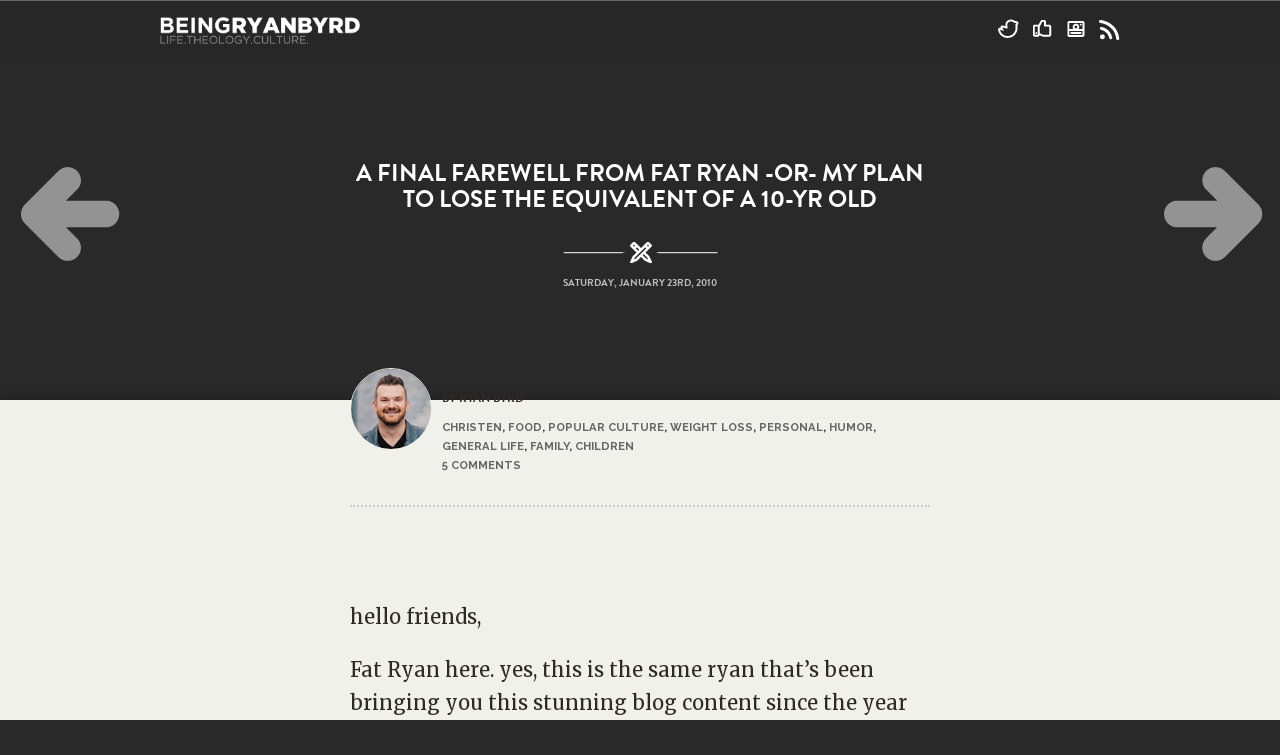

--- FILE ---
content_type: text/html; charset=UTF-8
request_url: https://www.beingryanbyrd.com/2010/01/23/a-final-farewell-from-fat-ryan-or-my-plan-to-lose-the-equivalent-of-a-10-yr-old/
body_size: 10055
content:
<!DOCTYPE html> <!--[if lt IE 7 ]><html
class="ie ie6" lang="lang="en-US""><![endif]--> <!--[if IE 7 ]><html
class="ie ie7" lang="lang="en-US""><![endif]--> <!--[if IE 8 ]><html
class="ie ie8" lang="lang="en-US""><![endif]--> <!--[if (gte IE 9)|!(IE)]><!--><html
lang="lang="en-US""><!--<![endif]--><head><meta
http-equiv="Content-Type" content="text/html; charset=UTF-8" /><title>a final farewell from Fat Ryan -OR- my plan to lose the equivalent of a 10-yr old :: Being Ryan Byrd - Being Ryan Byrd</title><meta
name="viewport" content="width=device-width, initial-scale=1, maximum-scale=1"><link
rel="stylesheet" href="https://www.beingryanbyrd.com/wp-content/themes/compose/style.css" type="text/css" media="screen" /><link
rel="alternate" type="application/rss+xml" title="Being Ryan Byrd RSS Feed" /><link
rel="pingback" href="https://www.beingryanbyrd.com/xmlrpc.php" /> <script src="//use.typekit.net/ukz0cfg.js"></script> <script>try{Typekit.load({ async: true });}catch(e){}</script> <meta
name='robots' content='index, follow, max-image-preview:large, max-snippet:-1, max-video-preview:-1' /><title>a final farewell from Fat Ryan -OR- my plan to lose the equivalent of a 10-yr old :: Being Ryan Byrd</title><meta
name="description" content="hello friends,Fat Ryan here. yes, this is the same ryan that&#039;s been bringing you this stunning blog content since the year of our lord 2007. yes, this is" /><link
rel="canonical" href="https://www.beingryanbyrd.com/2010/01/23/a-final-farewell-from-fat-ryan-or-my-plan-to-lose-the-equivalent-of-a-10-yr-old/" /><meta
property="og:locale" content="en_US" /><meta
property="og:type" content="article" /><meta
property="og:title" content="a final farewell from Fat Ryan -OR- my plan to lose the equivalent of a 10-yr old :: Being Ryan Byrd" /><meta
property="og:description" content="hello friends,Fat Ryan here. yes, this is the same ryan that&#039;s been bringing you this stunning blog content since the year of our lord 2007. yes, this is" /><meta
property="og:url" content="https://www.beingryanbyrd.com/2010/01/23/a-final-farewell-from-fat-ryan-or-my-plan-to-lose-the-equivalent-of-a-10-yr-old/" /><meta
property="og:site_name" content="Being Ryan Byrd" /><meta
property="article:publisher" content="https://www.facebook.com/beingryanbyrd" /><meta
property="article:author" content="https://www.facebook.com/beingryanbyrd" /><meta
property="article:published_time" content="2010-01-23T20:26:00+00:00" /><meta
property="og:image" content="http://farm5.static.flickr.com/4002/4297902103_5250b7e84c_o.jpg" /><meta
name="author" content="Ryan Byrd" /><meta
name="twitter:card" content="summary_large_image" /><meta
name="twitter:creator" content="@ryanbyrd" /><meta
name="twitter:site" content="@ryanbyrd" /><meta
name="twitter:label1" content="Written by" /><meta
name="twitter:data1" content="Ryan Byrd" /><meta
name="twitter:label2" content="Est. reading time" /><meta
name="twitter:data2" content="6 minutes" /> <script type="application/ld+json" class="yoast-schema-graph">{"@context":"https://schema.org","@graph":[{"@type":"Article","@id":"https://www.beingryanbyrd.com/2010/01/23/a-final-farewell-from-fat-ryan-or-my-plan-to-lose-the-equivalent-of-a-10-yr-old/#article","isPartOf":{"@id":"https://www.beingryanbyrd.com/2010/01/23/a-final-farewell-from-fat-ryan-or-my-plan-to-lose-the-equivalent-of-a-10-yr-old/"},"author":{"name":"Ryan Byrd","@id":"https://www.beingryanbyrd.com/#/schema/person/c155ca3eaec48eddbbae153487989351"},"headline":"a final farewell from Fat Ryan -OR- my plan to lose the equivalent of a 10-yr old","datePublished":"2010-01-23T20:26:00+00:00","mainEntityOfPage":{"@id":"https://www.beingryanbyrd.com/2010/01/23/a-final-farewell-from-fat-ryan-or-my-plan-to-lose-the-equivalent-of-a-10-yr-old/"},"wordCount":1255,"image":{"@id":"https://www.beingryanbyrd.com/2010/01/23/a-final-farewell-from-fat-ryan-or-my-plan-to-lose-the-equivalent-of-a-10-yr-old/#primaryimage"},"thumbnailUrl":"http://farm5.static.flickr.com/4002/4297902103_5250b7e84c_o.jpg","articleSection":["christen","food","popular culture","weight loss","personal","humor","general life","family","children"],"inLanguage":"en-US"},{"@type":"WebPage","@id":"https://www.beingryanbyrd.com/2010/01/23/a-final-farewell-from-fat-ryan-or-my-plan-to-lose-the-equivalent-of-a-10-yr-old/","url":"https://www.beingryanbyrd.com/2010/01/23/a-final-farewell-from-fat-ryan-or-my-plan-to-lose-the-equivalent-of-a-10-yr-old/","name":"a final farewell from Fat Ryan -OR- my plan to lose the equivalent of a 10-yr old :: Being Ryan Byrd","isPartOf":{"@id":"https://www.beingryanbyrd.com/#website"},"primaryImageOfPage":{"@id":"https://www.beingryanbyrd.com/2010/01/23/a-final-farewell-from-fat-ryan-or-my-plan-to-lose-the-equivalent-of-a-10-yr-old/#primaryimage"},"image":{"@id":"https://www.beingryanbyrd.com/2010/01/23/a-final-farewell-from-fat-ryan-or-my-plan-to-lose-the-equivalent-of-a-10-yr-old/#primaryimage"},"thumbnailUrl":"http://farm5.static.flickr.com/4002/4297902103_5250b7e84c_o.jpg","datePublished":"2010-01-23T20:26:00+00:00","author":{"@id":"https://www.beingryanbyrd.com/#/schema/person/c155ca3eaec48eddbbae153487989351"},"description":"hello friends,Fat Ryan here. yes, this is the same ryan that's been bringing you this stunning blog content since the year of our lord 2007. yes, this is","breadcrumb":{"@id":"https://www.beingryanbyrd.com/2010/01/23/a-final-farewell-from-fat-ryan-or-my-plan-to-lose-the-equivalent-of-a-10-yr-old/#breadcrumb"},"inLanguage":"en-US","potentialAction":[{"@type":"ReadAction","target":["https://www.beingryanbyrd.com/2010/01/23/a-final-farewell-from-fat-ryan-or-my-plan-to-lose-the-equivalent-of-a-10-yr-old/"]}]},{"@type":"ImageObject","inLanguage":"en-US","@id":"https://www.beingryanbyrd.com/2010/01/23/a-final-farewell-from-fat-ryan-or-my-plan-to-lose-the-equivalent-of-a-10-yr-old/#primaryimage","url":"http://farm5.static.flickr.com/4002/4297902103_5250b7e84c_o.jpg","contentUrl":"http://farm5.static.flickr.com/4002/4297902103_5250b7e84c_o.jpg"},{"@type":"BreadcrumbList","@id":"https://www.beingryanbyrd.com/2010/01/23/a-final-farewell-from-fat-ryan-or-my-plan-to-lose-the-equivalent-of-a-10-yr-old/#breadcrumb","itemListElement":[{"@type":"ListItem","position":1,"name":"Home","item":"https://www.beingryanbyrd.com/"},{"@type":"ListItem","position":2,"name":"a final farewell from Fat Ryan -OR- my plan to lose the equivalent of a 10-yr old"}]},{"@type":"WebSite","@id":"https://www.beingryanbyrd.com/#website","url":"https://www.beingryanbyrd.com/","name":"Being Ryan Byrd","description":"Life. Theology. Culture.","potentialAction":[{"@type":"SearchAction","target":{"@type":"EntryPoint","urlTemplate":"https://www.beingryanbyrd.com/?s={search_term_string}"},"query-input":{"@type":"PropertyValueSpecification","valueRequired":true,"valueName":"search_term_string"}}],"inLanguage":"en-US"},{"@type":"Person","@id":"https://www.beingryanbyrd.com/#/schema/person/c155ca3eaec48eddbbae153487989351","name":"Ryan Byrd","image":{"@type":"ImageObject","inLanguage":"en-US","@id":"https://www.beingryanbyrd.com/#/schema/person/image/","url":"https://secure.gravatar.com/avatar/89f06710f644eb1338ec9eb00b4fb8435a2eb6cd75ec05b0f3997b14dd7226c8?s=96&r=g","contentUrl":"https://secure.gravatar.com/avatar/89f06710f644eb1338ec9eb00b4fb8435a2eb6cd75ec05b0f3997b14dd7226c8?s=96&r=g","caption":"Ryan Byrd"},"sameAs":["http://beingryanbyrd.com/","https://www.facebook.com/beingryanbyrd","https://x.com/ryanbyrd"],"url":"https://www.beingryanbyrd.com/author/byrd49/"}]}</script> <link
rel="alternate" type="application/rss+xml" title="Being Ryan Byrd &raquo; Feed" href="https://www.beingryanbyrd.com/feed/" /><link
rel="alternate" type="application/rss+xml" title="Being Ryan Byrd &raquo; Comments Feed" href="https://www.beingryanbyrd.com/comments/feed/" /><link
rel="alternate" type="application/rss+xml" title="Being Ryan Byrd &raquo; a final farewell from Fat Ryan -OR- my plan to lose the equivalent of a 10-yr old Comments Feed" href="https://www.beingryanbyrd.com/2010/01/23/a-final-farewell-from-fat-ryan-or-my-plan-to-lose-the-equivalent-of-a-10-yr-old/feed/" /><link
rel="alternate" title="oEmbed (JSON)" type="application/json+oembed" href="https://www.beingryanbyrd.com/wp-json/oembed/1.0/embed?url=https%3A%2F%2Fwww.beingryanbyrd.com%2F2010%2F01%2F23%2Fa-final-farewell-from-fat-ryan-or-my-plan-to-lose-the-equivalent-of-a-10-yr-old%2F" /><link
rel="alternate" title="oEmbed (XML)" type="text/xml+oembed" href="https://www.beingryanbyrd.com/wp-json/oembed/1.0/embed?url=https%3A%2F%2Fwww.beingryanbyrd.com%2F2010%2F01%2F23%2Fa-final-farewell-from-fat-ryan-or-my-plan-to-lose-the-equivalent-of-a-10-yr-old%2F&#038;format=xml" /><style id='wp-img-auto-sizes-contain-inline-css' type='text/css'>img:is([sizes=auto i],[sizes^="auto," i]){contain-intrinsic-size:3000px 1500px}
/*# sourceURL=wp-img-auto-sizes-contain-inline-css */</style><link
rel='stylesheet' id='litespeed-cache-dummy-css' href='https://www.beingryanbyrd.com/wp-content/plugins/litespeed-cache/assets/css/litespeed-dummy.css?ver=b7fd474d55e67a47607e87d507f16a04' type='text/css' media='all' /><link
rel='stylesheet' id='aqpb-view-css-css' href='https://www.beingryanbyrd.com/wp-content/themes/compose/admin/page-builder/assets/css/aqpb-view.css?ver=1768694057' type='text/css' media='all' /><style id='wp-emoji-styles-inline-css' type='text/css'>img.wp-smiley, img.emoji {
		display: inline !important;
		border: none !important;
		box-shadow: none !important;
		height: 1em !important;
		width: 1em !important;
		margin: 0 0.07em !important;
		vertical-align: -0.1em !important;
		background: none !important;
		padding: 0 !important;
	}
/*# sourceURL=wp-emoji-styles-inline-css */</style><link
rel='stylesheet' id='wp-block-library-css' href='https://www.beingryanbyrd.com/wp-includes/css/dist/block-library/style.min.css?ver=b7fd474d55e67a47607e87d507f16a04' type='text/css' media='all' /><style id='classic-theme-styles-inline-css' type='text/css'>/*! This file is auto-generated */
.wp-block-button__link{color:#fff;background-color:#32373c;border-radius:9999px;box-shadow:none;text-decoration:none;padding:calc(.667em + 2px) calc(1.333em + 2px);font-size:1.125em}.wp-block-file__button{background:#32373c;color:#fff;text-decoration:none}
/*# sourceURL=/wp-includes/css/classic-themes.min.css */</style><link
rel='stylesheet' id='base-css' href='https://www.beingryanbyrd.com/wp-content/themes/compose/css/base.css?ver=b7fd474d55e67a47607e87d507f16a04' type='text/css' media='screen, projection' /><link
rel='stylesheet' id='framework-css' href='https://www.beingryanbyrd.com/wp-content/themes/compose/css/framework.css?ver=b7fd474d55e67a47607e87d507f16a04' type='text/css' media='screen, projection' /><link
rel='stylesheet' id='dropdowns-css' href='https://www.beingryanbyrd.com/wp-content/themes/compose/css/ct-dropdowns.css?ver=b7fd474d55e67a47607e87d507f16a04' type='text/css' media='screen and (min-width: 768px)' /><link
rel='stylesheet' id='layout-css' href='https://www.beingryanbyrd.com/wp-content/themes/compose/css/layout.css?ver=b7fd474d55e67a47607e87d507f16a04' type='text/css' media='screen, projection' /><link
rel='stylesheet' id='prettyPhoto-css' href='https://www.beingryanbyrd.com/wp-content/themes/compose/css/prettyPhoto.css?ver=b7fd474d55e67a47607e87d507f16a04' type='text/css' media='screen, projection' /><link
rel='stylesheet' id='shortcodes-css' href='https://www.beingryanbyrd.com/wp-content/themes/compose/admin/shortcodes/css/shortcodes.css?ver=b7fd474d55e67a47607e87d507f16a04' type='text/css' media='screen, projection' /><link
rel='stylesheet' id='flexslider-css' href='https://www.beingryanbyrd.com/wp-content/themes/compose/css/flexslider.css?ver=b7fd474d55e67a47607e87d507f16a04' type='text/css' media='screen, projection' /><link
rel='stylesheet' id='comments-css' href='https://www.beingryanbyrd.com/wp-content/themes/compose/css/comments.css?ver=b7fd474d55e67a47607e87d507f16a04' type='text/css' media='screen, projection' /><link
rel='stylesheet' id='ct_social_css-css' href='https://www.beingryanbyrd.com/wp-content/themes/compose/admin/ct-social/assets/style.css?ver=1.0' type='text/css' media='all' /> <script type="text/javascript" src="https://www.beingryanbyrd.com/wp-includes/js/jquery/jquery.min.js?ver=3.7.1" id="jquery-core-js"></script> <script type="text/javascript" src="https://www.beingryanbyrd.com/wp-includes/js/jquery/jquery-migrate.min.js?ver=3.4.1" id="jquery-migrate-js"></script> <script type="text/javascript" src="https://www.beingryanbyrd.com/wp-content/plugins/selectivizr/js/selectivizr.js?ver=1.0.3" id="selectivizr-js"></script> <script type="text/javascript" src="https://www.beingryanbyrd.com/wp-content/themes/compose/js/jquery.prettyPhoto.js?ver=b7fd474d55e67a47607e87d507f16a04" id="prettyPhoto-js"></script> <script type="text/javascript" src="https://www.beingryanbyrd.com/wp-content/themes/compose/js/retina.js?ver=b7fd474d55e67a47607e87d507f16a04" id="retina-js"></script> <script type="text/javascript" src="https://www.beingryanbyrd.com/wp-content/themes/compose/js/jquery.fitvids.js?ver=b7fd474d55e67a47607e87d507f16a04" id="fitvids-js"></script> <script type="text/javascript" src="https://www.beingryanbyrd.com/wp-content/themes/compose/js/foresight.min.js?ver=b7fd474d55e67a47607e87d507f16a04" id="foresight-js"></script> <script type="text/javascript" src="https://www.beingryanbyrd.com/wp-content/themes/compose/js/base.js?ver=b7fd474d55e67a47607e87d507f16a04" id="base-js"></script> <script type="text/javascript" src="https://www.beingryanbyrd.com/wp-content/themes/compose/js/jquery.flexslider-min.js?ver=b7fd474d55e67a47607e87d507f16a04" id="flexslider-js"></script> <link
rel="https://api.w.org/" href="https://www.beingryanbyrd.com/wp-json/" /><link
rel="alternate" title="JSON" type="application/json" href="https://www.beingryanbyrd.com/wp-json/wp/v2/posts/961" /><link
rel='shortlink' href='https://www.beingryanbyrd.com/?p=961' /><style>.post-thumbnail img[src$='.svg'] { width: 100%; height: auto; }</style> <script type="text/javascript">(function(url){
	if(/(?:Chrome\/26\.0\.1410\.63 Safari\/537\.31|WordfenceTestMonBot)/.test(navigator.userAgent)){ return; }
	var addEvent = function(evt, handler) {
		if (window.addEventListener) {
			document.addEventListener(evt, handler, false);
		} else if (window.attachEvent) {
			document.attachEvent('on' + evt, handler);
		}
	};
	var removeEvent = function(evt, handler) {
		if (window.removeEventListener) {
			document.removeEventListener(evt, handler, false);
		} else if (window.detachEvent) {
			document.detachEvent('on' + evt, handler);
		}
	};
	var evts = 'contextmenu dblclick drag dragend dragenter dragleave dragover dragstart drop keydown keypress keyup mousedown mousemove mouseout mouseover mouseup mousewheel scroll'.split(' ');
	var logHuman = function() {
		if (window.wfLogHumanRan) { return; }
		window.wfLogHumanRan = true;
		var wfscr = document.createElement('script');
		wfscr.type = 'text/javascript';
		wfscr.async = true;
		wfscr.src = url + '&r=' + Math.random();
		(document.getElementsByTagName('head')[0]||document.getElementsByTagName('body')[0]).appendChild(wfscr);
		for (var i = 0; i < evts.length; i++) {
			removeEvent(evts[i], logHuman);
		}
	};
	for (var i = 0; i < evts.length; i++) {
		addEvent(evts[i], logHuman);
	}
})('//www.beingryanbyrd.com/?wordfence_lh=1&hid=9803D57C1DEBFE801D4C3F114C4C6289');</script> <!--[if lt IE 9]> <script src="https://www.beingryanbyrd.com/wp-content/themes/compose/js/respond.min.js"></script> <script src="http://html5shiv.googlecode.com/svn/trunk/html5.js"></script> <![endif]--> <script type="text/javascript">jQuery(window).load(function() {
				// Slider
				jQuery('.flexslider').flexslider({
					animation: "",
					slideDirection: "",
					slideshow: true,
					slideshowSpeed: ,
					animationDuration: ,
					controlNav: false,
					directionNav: true,
					keyboardNav: true,
					randomize: ,
					pauseOnAction: true,
					pauseOnHover: false,
					animationLoop: true
				});
			});</script>  <script>jQuery(document).ready(function($){
		$("#container").fitVids();
	});</script> <link
href='http://fonts.googleapis.com/css?family=Raleway:300,400,700' rel='stylesheet' type='text/css'><link
href='http://fonts.googleapis.com/css?family=Merriweather:300,400,700' rel='stylesheet' type='text/css'><style type="text/css">h1, h2, h3, h4, h5, h6 { font-family: 'Raleway';}
		body { font-family: 'Merriweather';}
					#content-wrap { margin-top: 500px;}</style></head><body
onload="customColor()"  id="single" class="wp-singular post-template-default single single-post postid-961 single-format-standard wp-theme-compose"><div
class="nav-previous"><a
href="https://www.beingryanbyrd.com/2010/01/14/relief-roundup-how-to-help-haiti/" rel="prev"> </a></div><div
class="nav-next"><a
href="https://www.beingryanbyrd.com/2010/02/03/what-your-pastor-will-likely-never-say-publicly-or-to-you-privately/" rel="next"> </a></div><div
id="masthead" class="columns"><div
class="container"> <header
class="sixteen columns alpha omega"> <a
href="https://www.beingryanbyrd.com"><img
id="logo" src="http://www.beingryanbyrd.com/wp-content/uploads/2013/06/brb_logo-white1.png" alt="Being Ryan Byrd" /></a> <nav
id="dark"><div
class="menu"></div> </nav><ul
class="social-masthead"><li><a
class="twitter-mast" href="http://www.twitter.com/ryanbyrd" target="_blank"><img
src="https://www.beingryanbyrd.com/wp-content/themes/compose/images/social/twitter_masthead.svg" alt="Twitter" /></a></li><li><a
class="facebook-mast" href="http://www.facebook.com/beingryanbyrd" target="_blank"><img
src="https://www.beingryanbyrd.com/wp-content/themes/compose/images/social/facebook_masthead.svg" alt="Facebook" /></a></a></li><li><a
class="instagram-mast" href="http://www.instagram.com/ryanbyrd" target="_blank"><img
src="https://www.beingryanbyrd.com/wp-content/themes/compose/images/social/instagram_masthead.svg" alt="Instagram" /></a></a></li><li><a
class="rss-mast" href="http://feeds.feedburner.com/beingryanbyrd" target="_blank"><img
src="https://www.beingryanbyrd.com/wp-content/themes/compose/images/social/rss_masthead.svg" alt="RSS" /></a></a></li></ul> </header></div></div><div
class="container-header"><h1 class="marT10"><a
href="https://www.beingryanbyrd.com/2010/01/23/a-final-farewell-from-fat-ryan-or-my-plan-to-lose-the-equivalent-of-a-10-yr-old/">a final farewell from Fat Ryan -OR- my plan to lose the equivalent of a 10-yr old</a></h1> <img
src="http://www.beingryanbyrd.com/wp-content/themes/compose/images/date_line_icon.png" alt="date header separator" class="head-date-img" /><p
class="head-date">Saturday, January 23rd, 2010</p></div><div
id="content-wrap"><div
class="container"><div
class="ten columns alpha omega"> <script type="text/javascript">var color = null;
      function customColor(){
       document.body.style.backgroundColor = color;
       }</script> <article
class="post-961 post type-post status-publish format-standard hentry category-christen category-food category-popular-culture category-weight-loss category-personal category-humor category-general-life category-family category-children"><h1 class="marT10mobile"><a
href="https://www.beingryanbyrd.com/2010/01/23/a-final-farewell-from-fat-ryan-or-my-plan-to-lose-the-equivalent-of-a-10-yr-old/">a final farewell from Fat Ryan -OR- my plan to lose the equivalent of a 10-yr old</a></h1><div
class="post-meta columns alpha omega"><div
class="author-info"><div
class="singlecol"> <img
class="authorimg left marR10" src="https://www.beingryanbyrd.com/wp-content/themes/compose/img_resize/timthumb.php?src=http://www.beingryanbyrd.com/wp-content/uploads/2020/05/ryan-b_cropped_tight.jpg&amp;w=80&zc=1" /></div><div
class="threecol last"><h5 class="marB3">By Ryan Byrd</h5><p
class="marB0"><a
href="https://www.beingryanbyrd.com/category/life/christen/">christen</a>, <a
href="https://www.beingryanbyrd.com/category/culture/food/">food</a>, <a
href="https://www.beingryanbyrd.com/category/culture/popular-culture/">popular culture</a>, <a
href="https://www.beingryanbyrd.com/category/life/weight-loss/">weight loss</a>, <a
href="https://www.beingryanbyrd.com/category/life/personal/">personal</a>, <a
href="https://www.beingryanbyrd.com/category/life/humor/">humor</a>, <a
href="https://www.beingryanbyrd.com/category/life/general-life/">general life</a>, <a
href="https://www.beingryanbyrd.com/category/life/family/">family</a>, <a
href="https://www.beingryanbyrd.com/category/life/children/">children</a></a><br><a
href="https://www.beingryanbyrd.com/2010/01/23/a-final-farewell-from-fat-ryan-or-my-plan-to-lose-the-equivalent-of-a-10-yr-old/#comments">5 Comments</a></p></div><div
class="clear"></div></div></div><div
class="marT12 content"><p><span
class="rapidblog-summary"><img
decoding="async" src="http://farm5.static.flickr.com/4002/4297902103_5250b7e84c_o.jpg" alt="" id="fat kid fail" style="cursor: pointer;" border="0" width="580" /></p><p>hello friends,</p><p>Fat Ryan here. yes, this is the same ryan that&#8217;s been bringing you this stunning blog content since the year of our lord 2007. yes, this is the same ryan that you see every day or that you interact with on twitter every day or that you think longingly of each day. but i&#8217;m now referring to that guy as Fat Ryan.</p><p>and the Fat Ryan is singing.</span><a
name='more'></a></p><p>Fat Ryan is saying farewell. as a handful of you know, i received a bit of a <a
href="http://twitter.com/ryanbyrd/status/8003789224" rel="external">wake-up call several days ago</a> at the doctor&#8217;s office. while we&#8217;re still waiting on the full results of some testing, the doctor feels &#8220;almost 100% sure&#8221; that i have <a
href="http://en.wikipedia.org/wiki/Sleep_apnea#Obstructive_sleep_apnea" rel="external">obstructive sleep apnea</a> and <a
href="http://en.wikipedia.org/wiki/Reactive_hypoglycemia" rel="external">reactive hypoglycemia</a>. in essence, i&#8217;m either gonna die in my sleep or die after shoving down a pile of rigatoni and garlic bread. either way, not a bad exit from planet earth, but i&#8217;m not sure if exiting planet earth, at this point, is a good plan.</p><div></div><div>so, i&#8217;ve come up with a bit of a plan to lose some weight—basically the <a
href="http://www.kidsgrowth.com/stages/viewgrowthcharts.cfm?id=BW318" rel="external">equivalent of a 10-year old child</a>. yes, i&#8217;m losing a 5th grader. that amounts to 70 pounds. Fat Ryan—as of a weighing a few minutes ago—is 280 pounds. *now, i just had a blue bell mooo bar, so that, of course, factors into my overall plus or minus girth quotient.* the doctor told me my optimum weight is about 195. being that the last time i was sub-200 was about the last time somebody legitimately wore parachute pants, i have a hard time processing that number. after talking to a couple dietetics/fitness friends of mine, we agreed that low-200s was a more appropriate weight for which to strive. so, i&#8217;m locking in on 210. 70 pounds. an average 5th grader.</div><div></div><div>i&#8217;ll &#8220;officially&#8221; begin that journey on monday, but in the meantime, i thought Fat Ryan should have a chance to address some of the people in his life worth remembering.</div><div></div><div><b>to my 5th grade friend winston:</b> winston, you were there with me on that gifted &amp; talented field trip where we had lunch at pizza inn. while most of the kids had a few slices of pizza and sucked down a hawaiian punch, we decided to have a pizza-eating contest. 27.5 slices of pepperoni pieces later, i rolled out of that booth a loser. you won, winston. but much like other losses, you inspired me to be better. to be great. to shove down that pizza. to get that 28th piece of pizza to slide down my throat with little resistance. you&#8217;ve truly been an important part of my life.</div><div></div><div><b>to the sexually-repressed-yet-pragmatic gym coach at some point in history who invented shirts-vs-skins:</b> you scarred me man. you gave me a deep wound. i mean, it was bad enough the first time i heard this concept in 6th grade p.e. with a bunch of dudes, but then there was that time we had to share half the basketball court with the girls p.e. class the day it rained. that was cold, man. yeah, it was great for that one freakish dude who somehow had a little chest hair in 6th grade and looked like he invented &#8220;p90x pre-adolescent version&#8221;, but for Fat Ryan, that was a bad moment in sports history.</div><div></div><div><b>to chunk from <i>the goonies</i>:</b> come on man, the <a
href="http://www.youtube.com/watch?v=Gpf3OuCl6HU">truffle shuffle</a> was a great cinematic moment, but you clearly set a precedent in the mid-80s and beyond for fat people exposing their folds for others&#8217; pleasure.</div><div></div><div><b>to those who witnessed me puking in the hallway at my 5th grade valentine&#8217;s day party:</b> ok, first i apologize. i realize what you saw that day has probably haunted you for the last 20 years. my bad. but, you were probably the same moms who thought it was a good idea to let our class make the &#8220;world&#8217;s longest banana split.&#8221; first of all, who were you fooling? i&#8217;ve seen subway footlong sandwiches longer than that banana split. second, whose idea was it to give the burgeoning fat kid the job of stirring the melting caramel pot? there&#8217;s a good chance that about 32% of my body&#8217;s 57% water content that day was replaced by that beautiful, thick sugary ice cream topping.</div><div></div><div><b>to my grandpa that-one-time-i-think-he-was-making-a-point-but-might-have-just-been-creatively-hungry:</b> my grandpa was a great, great man. i can&#8217;t underscore that enough, honestly. but then there was that time. that time he was hungry. that time there happened to be a skillet with a half-inch layer of leftover grease in it—you know, when it sits out and gets sorta gelatinous. that time he told told us about growing up not having much. that time that he then got up, scraped the grease in a bowl, walked to the fridge, got the mustard, squirted it into said bowl and stirred it up. that time he sat down at the table in front of us kids and ate the entire bowl of mustardy grease. yeah, that time. it&#8217;s a searing memory for Fat Ryan.</div><div></div><div><b>to miss piggy:</b> you were my childhood crush. i shit. you. not. i was in love with miss piggy as a child. now, understand this: the girl i chose to focus my pre-pubescent quasi-lustful thoughts toward was an animal. and not just any animal, but the quintessential fat-joke animal. thank you jim henson for dressing up swine in high heels and lipstick.</div><div></div><div><b>to jared from the subway commercial:</b> ok, i don&#8217;t have much to say to you, but really?? you&#8217;ve been holding up your size 57 jeans on t.v. for literally a decade now and we&#8217;re supposed to believe you got that way from sucking down 12&#8243; meatball marinaras and oversized chocolate chip cookies? no doubt, the american people are slow, but even this fat guy knows better than that.</div><div></div><div><b>to oprah:</b> i&#8217;m not sure why, but it&#8217;s probably prudent for me to give you a shout-out. and you&#8217;re probably watching me right now. oh wait, there was <a
href="http://www.time.com/time/specials/packages/article/0,28804,1939458_1939454_1938831,00.html" rel="external">this</a>.</div><div></div><div><b>to morgan spurlock, the creator/star of <i>supersize me</i>:</b> i genuinely like you morgan spurlock. and i genuinely liked your documentary. and i genuinely learned something from your movie: skinny, almost-vegans shouldn&#8217;t wholly switch to a mcdonald&#8217;s diet. man, that was good news to me. not skinny: check. not an almost-vegan: check. whew… no doubt, i honestly did quit super-sizing my combo meals, but i equally felt empowered to consume those new, all-white-meat chicken mcnuggets with the extra-30-cents thing of sweet and sour sauce. thanks morgan!</div><div></div><div><b>ok, a few others to add to the let&#8217;s-not-forget-about-these list:</b> the fat boys, weird al yankovic for recording &#8220;i&#8217;m fat&#8221;, the goofballs who came up with the taco bell diet commercials, that 9th grader who made fun of me for being fat despite the fact that he probably dropped out of school in the 10th grade and my childhood next door neighbors who had a refrigerator in their garage dedicated to only ice cold cans of coke to which they gave me full, 24-hour access.</div><div></div><div>so, Fat Ryan is bidding you farewell. he was a good man, but he&#8217;s got to go. Healthy Ryan needs to live. he has a beautiful wife, 2 incredible little girls and another on the way. he has great friends and a church that&#8217;s just about to blossom and be fully realized. he&#8217;s a good dude. very few of you have ever met him. give him a chance.</div><div></div><div>signing off,</div><div></div><div>Fat Ryan</div></div><div
class="post-social"><p
class="social-title">Sharing is Caring</p><ul
class="social-share"><li><a
class="twitter" href="javascript:void(0);" onclick="popup('http://twitter.com/home/?status=a final farewell from Fat Ryan -OR- my plan to lose the equivalent of a 10-yr old https://www.beingryanbyrd.com/2010/01/23/a-final-farewell-from-fat-ryan-or-my-plan-to-lose-the-equivalent-of-a-10-yr-old/ /via @ryanbyrd', 'twitter',500,260);"><img
src="https://www.beingryanbyrd.com/wp-content/themes/compose/images/social/twitter.svg" alt="Tweet This" /></a></li><li><a
class="facebook" href="javascript:void(0);" onclick="popup('http://www.facebook.com/sharer.php?u=https://www.beingryanbyrd.com/2010/01/23/a-final-farewell-from-fat-ryan-or-my-plan-to-lose-the-equivalent-of-a-10-yr-old/&t=Via Being Ryan Byrd &mdash; a final farewell from Fat Ryan -OR- my plan to lose the equivalent of a 10-yr old', 'facebook',658,225);"><img
src="https://www.beingryanbyrd.com/wp-content/themes/compose/images/social/facebook.svg" alt="Post to Facebook" /></a></a></li><li><a
class="google" href="javascript:void(0);" onclick="popup('https://plusone.google.com/_/+1/confirm?hl=en&url=https://www.beingryanbyrd.com/2010/01/23/a-final-farewell-from-fat-ryan-or-my-plan-to-lose-the-equivalent-of-a-10-yr-old/', 'google',500,275);"><img
src="https://www.beingryanbyrd.com/wp-content/themes/compose/images/social/google.svg" alt="Google" /></a></a></li></ul><div
class="clear"></div></div><div
class="tags-list"><div
class="clear"></div></div><div
class="clear"></div> </article></div></div></div><div
id="footer-wrap" class="clearfix"><div
class="container-footer"> <footer
class="ten columns-footer"> <aside
id="dpe_fp_widget-5" class="widget four columns widget_dpe_fp_widget"><h6>LIFE</h6><ul
class="dpe-flexible-posts"><li
id="post-3718" class="post-3718 post type-post status-publish format-standard has-post-thumbnail hentry category-blog-stuff category-personal category-music category-politics category-general-life category-christian-subculture category-popular-culture category-current-events category-news category-life tag-blog tag-barack-obama tag-donald-trump tag-jars-of-clay tag-dan-haseltine tag-dave-ramsey tag-beingryanbyrd tag-president"> <a
href="https://www.beingryanbyrd.com/2017/01/24/trumps-president-im-shutting-blog-no-really/"> <img
width="940" height="442" src="https://www.beingryanbyrd.com/wp-content/uploads/2017/01/trump_blog_farewell_feature-1024x482.jpg" class="attachment-large size-large wp-post-image" alt="Farewell to the Blog" decoding="async" loading="lazy" srcset="https://www.beingryanbyrd.com/wp-content/uploads/2017/01/trump_blog_farewell_feature-1024x482.jpg 1024w, https://www.beingryanbyrd.com/wp-content/uploads/2017/01/trump_blog_farewell_feature-590x278.jpg 590w, https://www.beingryanbyrd.com/wp-content/uploads/2017/01/trump_blog_farewell_feature-300x141.jpg 300w, https://www.beingryanbyrd.com/wp-content/uploads/2017/01/trump_blog_farewell_feature-768x362.jpg 768w, https://www.beingryanbyrd.com/wp-content/uploads/2017/01/trump_blog_farewell_feature.jpg 1180w" sizes="auto, (max-width: 940px) 100vw, 940px" /><h4 class="title">trump&#8217;s president and i&#8217;m shutting down my blog (no, really)</h4> </a></li></ul> </aside><aside
id="dpe_fp_widget-3" class="widget four columns widget_dpe_fp_widget"><h6>THEOLOGY</h6><ul
class="dpe-flexible-posts"><li
id="post-3379" class="post-3379 post type-post status-publish format-standard has-post-thumbnail hentry category-theology category-emergent category-christian-subculture category-church category-jesus tag-same-sex-marriage tag-what-is-the-bible tag-tumblr tag-church tag-rob-bell tag-love-wins tag-christianity tag-homosexuality"> <a
href="https://www.beingryanbyrd.com/2015/01/13/rob-bell-concludes-bible-opens-views-homosexuality/"> <img
width="590" height="278" src="https://www.beingryanbyrd.com/wp-content/uploads/2012/07/rob_bell_slider.jpg" class="attachment-large size-large wp-post-image" alt="rob bell" decoding="async" loading="lazy" srcset="https://www.beingryanbyrd.com/wp-content/uploads/2012/07/rob_bell_slider.jpg 590w, https://www.beingryanbyrd.com/wp-content/uploads/2012/07/rob_bell_slider-300x141.jpg 300w" sizes="auto, (max-width: 590px) 100vw, 590px" /><h4 class="title">rob bell concludes &#8216;what is the bible?&#8217;, opens up about views on homosexuality</h4> </a></li></ul> </aside><aside
id="dpe_fp_widget-4" class="widget four columns widget_dpe_fp_widget"><h6>CULTURE</h6><ul
class="dpe-flexible-posts"><li
id="post-117983" class="post-117983 post type-post status-publish format-standard has-post-thumbnail hentry category-music category-lists category-reviews category-mixtape category-recommendations category-music-you-should-know category-popular-culture category-culture tag-beatles tag-free-music tag-mixtape tag-downloads tag-david-gray tag-kings-of-leon tag-two-in-review tag-mp3 tag-apple-music tag-florence-and-the-machine tag-spotify tag-outkast tag-streaming tag-nas tag-medium-build tag-music tag-the-lone-bellow tag-bryan-adams tag-2-in-review tag-bastille tag-smashing-pumpkins tag-danny-brown"> <a
href="https://www.beingryanbyrd.com/2025/12/28/two-in-review-the-best-music-of-november-december-2025/"> <img
width="940" height="442" src="https://www.beingryanbyrd.com/wp-content/uploads/2025/12/nov-dec_feature-1024x482.jpg" class="attachment-large size-large wp-post-image" alt="Two in Review November/December 2025" decoding="async" loading="lazy" srcset="https://www.beingryanbyrd.com/wp-content/uploads/2025/12/nov-dec_feature-1024x482.jpg 1024w, https://www.beingryanbyrd.com/wp-content/uploads/2025/12/nov-dec_feature-300x141.jpg 300w, https://www.beingryanbyrd.com/wp-content/uploads/2025/12/nov-dec_feature-590x278.jpg 590w, https://www.beingryanbyrd.com/wp-content/uploads/2025/12/nov-dec_feature-768x362.jpg 768w, https://www.beingryanbyrd.com/wp-content/uploads/2025/12/nov-dec_feature.jpg 1180w" sizes="auto, (max-width: 940px) 100vw, 940px" /><h4 class="title">Two in Review: The Best Music of November/December 2025</h4> </a></li></ul> </aside> </footer></div></div><div
id="secondary-footer-wrap"><div
class="secondary-footer-family"><p
class="secondary-footer-family-text">these are the people who put up with my nonsensical ramblings in real life.</p><ul
class="secondary-footer-family-ul"><li><a
class="christen" href="http://www.christenbyrd.com" target="_blank"><img
src="https://www.beingryanbyrd.com/wp-content/themes/compose/images/family/christen_large.png" alt="Christen" /></a></li><li><a
class="lucy" href="http://www.beingryanbyrd.com/category/life/lucy/" target="_blank"><img
src="https://www.beingryanbyrd.com/wp-content/themes/compose/images/family/lucy_large.png" alt="Lucy" /></a></a></li><li><a
class="olive" href="http://www.beingryanbyrd.com/category/life/olive/" target="_blank"><img
src="https://www.beingryanbyrd.com/wp-content/themes/compose/images/family/olive_large.png" alt="Olive" /></a></a></li><li><a
class="max" href="http://www.beingryanbyrd.com/category/life/max/" target="_blank"><img
src="https://www.beingryanbyrd.com/wp-content/themes/compose/images/family/max_large.png" alt="Max" /></a></a></li></ul><div
class="clear"></div></div><div
class="container"><p
class="copyright">&copy; 2026 ryan byrd<br><br><a
id="back-to-top" href="#top">Back to top &uarr;</a></p></div></div></body></html>

--- FILE ---
content_type: text/css
request_url: https://www.beingryanbyrd.com/wp-content/themes/compose/css/base.css?ver=b7fd474d55e67a47607e87d507f16a04
body_size: 5926
content:
/* * Base
* 
* @package WP Compose
* @subpackage CSS
*

/* ==============================================================================

Stylesheet Guide

    1.1 Reset
    1.2 General
    1.3 Typography
    1.4 Margins & Padding
    1.5 Links
    1.6 Lists
    1.7 Images & Video
    1.8 btns
    1.9 Tabs
    1.10 Forms
    1.11 Tables
    1.12 Notifications
    1.13 Pagination
    1.14 Widgets
    1.15 Misc

/* ==============================================================================
   ================================================== */

/* 1.1 Reset
/* ==============================================================================
   ================================================== */

html, body, div, span, applet, object, iframe, h1, h2, h3, h4, h5, h6, p, pre, a, abbr, acronym, address, big, cite, code, del, dfn, em, img, ins, kbd, q, s, samp, small, strike, strong, sub, sup, tt, var, b, u, i, center, dl, dt, dd, ol, ul, li, fieldset, form, label, legend, table, caption, tbody, tfoot, thead, tr, th, td, article, aside, canvas, details, embed, figure, figcaption, footer, header, hgroup, menu, nav, output, ruby, section, summary, time, mark, audio, video {
    margin: 0;
    padding: 0;
    border: 0;
    font-size: 100%;
    font: inherit;
    vertical-align: baseline;
}

article, aside, details, figcaption, figure, footer, header, hgroup, menu, nav, section {
    display: block
}

body {
    line-height: 1
}

ol, ul {
    list-style: none
}

q {
    quotes: none
}

q:before, q:after {
    content: '';
    content: none;
}

table {
    border-collapse: collapse;
    border-spacing: 0;
}

/* ==============================================================================
   ================================================== */

/* 1.2 General
/* ==============================================================================
   ================================================== */

body {
    background: #2e2b27;
    font: 16px/27px "HelveticaNeue", "Helvetica Neue", Helvetica, Arial, sans-serif;
    color: #2e2b27;
    -webkit-font-smoothing: antialiased; /* Fix for webkit rendering */
    -webkit-text-size-adjust: 100%;
}

/* ==============================================================================
   ================================================== */

/* 1.3 Typography
/* ==============================================================================
   ================================================== */

h1, h2, h3, h4, h5, h6 {
    font-family: "brandon-grotesque", sans-serif !important;
    font-weight: 300;
    font-style: normal;
}

h1 a, h2 a, h3 a, h4 a, h5 a, h6 a {
    font-weight: inherit
}

h1 {
    font-size: 32px;
    line-height: 38px;
    margin-bottom: 14px;
}

h2 {
    font-size: 32px;
    line-height: 38px;
    margin-bottom: 10px;
    padding-top: 20px;
}

h3 {
    font-size: 22px;
    line-height: 26px;
    margin-bottom: 8px;
}

h4 {
    font-size: 18px;
    line-height: 22px;
    margin-bottom: 4px;
}

h5 {
    font-size: 16px;
    line-height: 20px;
}

h6 {
    font-size: 12px;
    line-height: 16px;
    font-weight: 800;
}

.subheader {
    color: #777
}

p {
    margin: 0 0 20px 0
}

p img {
    margin: 0
}

p.lead {
    font-size: 21px;
    line-height: 27px;
    color: #777;
}

em {
    font-style: italic
}

strong {
    font-weight: bold;
    color: #333;
}

small {
    font-size: 80%
}

/* ===[ Blockquotes ]=== */

blockquote, blockquote p {
    font: 1em/1.8em "Merriweather";
    color: #494949;
}

blockquote {
    margin: 0 0 20px;
    padding: 9px 20px 0 19px;
}

blockquote cite {
    display: block;
    font-size: 14px;
    color: #2b2b2b;
}

blockquote cite:before {
    content: "\2014 \0020"
}

blockquote cite a, blockquote cite a:visited, blockquote cite a:visited {
    color: #555
}

hr {
    border: solid #ddd;
    border-width: 1px 0 0;
    clear: both;
    margin: 10px 0 30px;
    height: 0;
}

/* ==============================================================================
   ================================================== */

/* 1.4 Margins & Padding
/* ==============================================================================
   ================================================== */

.marT0 {
    margin-top: 0 !important
}

.marT3 {
    margin-top: 3px !important
}

.marT6 {
    margin-top: 6px !important
}

.marT10 {
    margin-top: 10px !important
}

.marT12 {
    margin-top: 12px !important;
    font-size: 20px !important;
    line-height: 33px !important;
}

.marT15 {
    margin-top: 15px !important
}

.marT18 {
    margin-top: 18px !important
}

.marT20 {
    margin-top: 20px !important
}

.marT24 {
    margin-top: 24px !important
}

.marT30 {
    margin-top: 30px !important
}

.marT36 {
    margin-top: 36px !important
}

.marT40 {
    margin-top: 40px !important
}

.marT50 {
    margin-top: 50px !important
}

.marT60 {
    margin-top: 60px !important
}

.marR0 {
    margin-right: 0 !important
}

.marR5 {
    margin-right: 5px !important
}

.marR10 {
    margin-right: 10px !important
}

.marR20 {
    margin-right: 20px !important
}

.marR30 {
    margin-right: 30px !important
}

.marR40 {
    margin-right: 40px !important
}

.marR60 {
    margin-right: 60px !important
}

.marB0 {
    margin-bottom: 0 !important;
    text-transform: uppercase;
    font-size: 0.5em;
    font-family: 'Raleway';
    font-weight: 800;
    line-height: 1.75em;
}

.marB0 a, .marB0 a:visited {
    color: #656565
}

.marB0 a:hover {
    color: #cb513b
}

.marB3 {
    margin-bottom: 10px !important;
    text-transform: uppercase;
    font-size: 0.75em;
    font-weight: 900;
}

.marB5 {
    margin-bottom: 5px !important
}

.marB8 {
    margin-bottom: 8px !important
}

.marB10 {
    margin-bottom: 12px !important
}

.marB18 {
    margin-bottom: 18px !important
}

.marB20 {
    margin-bottom: 20px !important
}

.marB24 {
    margin-bottom: 24px !important
}

.marB30 {
    margin-bottom: 30px !important
}

.marB36 {
    margin-bottom: 36px !important
}

.marB40 {
    margin-bottom: 36px !important
}

.marB40 {
    margin-bottom: 40px !important
}

.marB50 {
    margin-bottom: 50px !important
}

.marB60 {
    margin-bottom: 60px !important
}

.marL0 {
    margin-left: 0 !important
}

.marL5 {
    margin-left: 5px !important
}

.marL10 {
    margin-left: 10px !important
}

.marL20 {
    margin-left: 20px !important
}

.marL30 {
    margin-left: 30px !important
}

.mar10 {
    margin: 10px !important
}

.mar20 {
    margin: 20px !important
}

.padT5 {
    padding-top: 5px !important
}

.padT8 {
    padding-top: 8px !important
}

.padT10 {
    padding-top: 10px !important
}

.padT20 {
    padding-top: 20px !important
}

.padT40 {
    padding-top: 40px !important
}

.padR10 {
    padding-right: 10px !important
}

.padR20 {
    padding-right: 20px !important
}

.padB5 {
    padding-bottom: 5px !important
}

.padB8 {
    padding-bottom: 8px !important
}

.padB10 {
    padding-bottom: 10px !important
}

.padB20 {
    padding-bottom: 20px !important
}

.padB40 {
    padding-bottom: 40px !important
}

.padBT10 {
    padding: 10px 0 !important
}

.padBT20 {
    padding: 20px 0 !important
}

.padL10 {
    padding-left: 10px !important
}

.padL20 {
    padding-left: 20px !important
}

.pad10 {
    padding: 10px !important
}

.pad20 {
    padding: 20px !important
}

/* ==============================================================================
   ================================================== */

/* 1.5 Links
/* ==============================================================================
   ================================================== */

a, a:visited {
    color: #cb513b;
    text-decoration: none;
    outline: 0;
    -webkit-transition: all .3s ease;
}

a:hover, a:focus {
    color: #823325
}

p a, p a:visited {
    line-height: inherit
}

a.read-more, .nav-previous a
        .nav-next a {
    display: inline-block;
    -webkit-transition: color 400ms ease-out;
    -moz-transition: color 400ms ease-out;
    font-style: italic;
}

a.read-more em, .nav-previous a em, .nav-next a em {
    -webkit-transition: all 200ms ease-out;
    -moz-transition: all 200ms ease-out;
}

.nav-previous a:hover em {
    padding-right: 5px
}

a.read-more:hover em, .nav-next a:hover em {
    padding-left: 5px
}

a.twitter, a.facebook, a.linkedin, a.google {
    display: inline-block;
    height: 50px;
    width: 50px;
}

a.twitter-mast, a.facebook-mast, a.linkedin-mast, a.google-mast, a.instagram-mast, a.pinterest-mast {
    display: inline-block;
    height: 24px;
    width: 24px;
    margin-left: 10px;
    margin-top: 2px;
}

a.rss-mast {
    display: inline-block;
    height: 22px;
    width: 22px;
    margin-left: 10px;
    margin-top: 2px;
}

a.christen, a.lucy, a.olive, a.max {
    display: inline-block;
    height: 80px;
    width: 80px;
}

/* ==============================================================================
   ================================================== */

/* 1.6 Lists
/* ==============================================================================
   ================================================== */

article ul, article ol {
    margin-left: 50px;
    margin-bottom: 40px;
}

article ul {
    list-style: none outside
}

article ol {
    list-style: decimal
}

article ol, ul.square, ul.circle, ul.disc {
    margin-left: 30px;
	font-family: "brandon-grotesque", sans-serif !important;
	text-transform: uppercase;
	font-size: 16px;
	line-height: 28px;
	font-weight: 900;
}

ul.square {
    list-style: square outside
}

ul.circle {
    list-style: circle outside
}

ul.disc {
    list-style: disc outside
}

article ul ul, article ul ol, article ol ol, article ol ul {
    margin: 4px 0 40px 50px;
    font-size: 90%;
}

article ul ul li, article ul ol li, article ol ol li, article ol ul li {
    margin-bottom: 6px
}

article li {
    line-height: 2em;
    margin-bottom: 20px;
}

ul.large li {
    line-height: 21px
}

article li p {
    line-height: 21px
}

/* ==============================================================================
   ================================================== */

/* 1.7 Images & Video
/* ==============================================================================
   ================================================== */

/

    img {
    max-width: 100%;
    height: auto;
}

/* @-moz-document url-prefix() { 
    img {
        display: block
    }

    /* ===[ Hack for FF not supporting max-width on inline elements ]=== */

    img.alignleft {
        margin: 15px 15px 15px 0
    }

    img.alignright {
        margin: 15px 0 15px 15px
    }

    img.aligncenter {
        margin: 15px auto 15px auto
    }

    img.alignleft, img.alignright, img.aligncenter, .wp-caption, .widget_ct_flickr img {
        background: #fff;
        border: 1px solid #ddd;
        padding: 5px;
    }

    .fs-img {
        display: none
    }

    .media-wrap img {
        position: relative;
        z-index: 2;
    }

    .overlay {
        display: block;
        position: absolute;
        z-index: 3;
        top: 0;
        left: 0;
        width: 100%;
        height: 97%;
        background: url(../images/icon-view-post.png) no-repeat 50% 50% #119e9e;
    }

    /* * Image Wrap w/Snipe *
       ================================================== */

    .img-wrap {
        position: relative;
        margin: 0;
    }

    .img-wrap img {

    }

    .snipe {
        position: absolute;
        top: 15px;
        left: 0;
    }

    /* * Image w/Caption *
       ================================================== */

    .gallery-caption {

    }

    .wp-caption {
        margin: 0 0 20px 0
    }

    .wp-caption.alignleft {
        margin-right: 20px
    }

    .wp-caption.alignright {
        margin-left: 20px
    }

    .wp-caption.aligncenter {
        margin: 0 20px 20px 20px
    }

    .wp-caption.alignnone {
        width: 417px !important
    }

    p.wp-caption-text {
        text-align: center;
        margin-bottom: 0;
        color: #777;
    }

    /* * Video *
       ================================================== */

    .video {
        position: relative;
        width: 100%;
        padding-bottom: 56.25%;
        height: 0;
        overflow: hidden;
    }

    .video iframe, .video object, .video embed {
        position: absolute;
        top: 0;
        left: 0;
        width: 100%;
        height: 100%;
    }

    /* ==============================================================================
       ================================================== */

    /* 1.8 btns
        /* ==============================================================================
       ================================================== */

    a.btn, btn, input[type="submit"], input[type="reset"], input[type="btn"] {
        position: relative;
        border-radius: 3px;
        color: #fff;
        font-weight: bold;
        font-size: 11px;
        padding: 1em 1.4em;
        line-height: 0.8em;
        text-decoration: none;
        text-align: center;
        white-space: nowrap;
        text-shadow: 0 -1px 0 rgba(0,0,0,0.35);
        background: #505050;
        background: -moz-linear-gradient(top,  #505050 0%, #101010 100%);
        background: -webkit-gradient(linear, left top, left bottom, color-stop(0%,#505050), color-stop(100%,#101010));
        background: -webkit-linear-gradient(top,  #505050 0%,#101010 100%);
        background: -o-linear-gradient(top,  #505050 0%,#101010 100%);
        background: -ms-linear-gradient(top,  #505050 0%,#101010 100%);
        background: linear-gradient(to bottom,  #505050 0%,#101010 100%);
        filter: progid:DXImageTransform.Microsoft.gradient( startColorstr='#505050', endColorstr='#101010',GradientType=0 );
        border: 1px solid #101010;
        box-shadow: 0 1px 0 0 rgba(255, 255, 255, 0.2) inset;
    }

    a.btn:hover, btn:hover, input[type="submit"]:hover, input[type="reset"]:hover, input[type="btn"]:hover {
        cursor: pointer;
        opacity: 0.9;
        -moz-opacity: 0.9;
        -webkit-opacity: 0.9;
    }

    a.btn:active, btn:active, input[type="submit"]:active, input[type="reset"]:active, input[type="btn"]:active {
        top: 1px;
        background: #101010;
        background: -moz-linear-gradient(top,  #101010 0%, #505050 100%);
        background: -webkit-gradient(linear, left top, left bottom, color-stop(0%,#101010), color-stop(100%,#505050));
        background: -webkit-linear-gradient(top,  #101010 0%,#505050 100%);
        background: -o-linear-gradient(top,  #101010 0%,#505050 100%);
        background: -ms-linear-gradient(top,  #101010 0%,#505050 100%);
        background: linear-gradient(to bottom,  #101010 0%,#505050 100%);
        filter: progid:DXImageTransform.Microsoft.gradient( startColorstr='#101010', endColorstr='#505050',GradientType=0 );
    }

    .btn.full-width, btn.full-width, input[type="submit"].full-width, input[type="reset"].full-width, input[type="btn"].full-width {
        width: 100%;
        padding-left: 0 !important;
        padding-right: 0 !important;
        text-align: center;
    }

    /* ==============================================================================
       ================================================== */

    /* 1.9 Tabs
        /* ==============================================================================
       ================================================== */

    ul.tabs {
        display: block;
        margin: 0 0 20px 0;
        padding: 0;
        border-bottom: solid 1px #ddd;
    }

    ul.tabs li {
        display: block;
        width: auto;
        height: 30px;
        padding: 0;
        float: left;
        margin-bottom: 0;
    }

    ul.tabs li a {
        display: block;
        text-decoration: none;
        width: auto;
        height: 29px;
        padding: 0px 20px;
        line-height: 30px;
        border: solid 1px #ddd;
        border-width: 1px 1px 0 0;
        margin: 0;
        background: #f5f5f5;
        font-size: 13px;
    }

    ul.tabs li a.active {
        background: #fff;
        height: 30px;
        position: relative;
        top: -4px;
        padding-top: 4px;
        border-left-width: 1px;
        margin: 0 0 0 -1px;
        color: #111;
        -moz-border-radius-topleft: 2px;
        -webkit-border-top-left-radius: 2px;
        border-top-left-radius: 2px;
        -moz-border-radius-topright: 2px;
        -webkit-border-top-right-radius: 2px;
        border-top-right-radius: 2px;
    }

    ul.tabs li:first-child a.active {
        margin-left: 0
    }

    ul.tabs li:first-child a {
        border-width: 1px 1px 0 1px;
        -moz-border-radius-topleft: 2px;
        -webkit-border-top-left-radius: 2px;
        border-top-left-radius: 2px;
    }

    ul.tabs li:last-child a {
        -moz-border-radius-topright: 2px;
        -webkit-border-top-right-radius: 2px;
        border-top-right-radius: 2px;
    }

    ul.tabs-content {
        margin: 0;
        display: block;
    }

    ul.tabs-content > li {
        display: none
    }

    ul.tabs-content > li.active {
        display: block
    }

    /* ===[ Clearfixing tabs for beautiful stacking ]=== */

    ul.tabs:before, ul.tabs:after {
        content: '\0020';
        display: block;
        overflow: hidden;
        visibility: hidden;
        width: 0;
        height: 0;
    }

    ul.tabs:after {
        clear: both
    }

    ul.tabs {
        zoom: 1
    }

    /* ==============================================================================
       ================================================== */

    /* 1.10 Forms
        /* ==============================================================================
       ================================================== */

    form {
        margin-bottom: 20px
    }

    fieldset {
        margin-bottom: 20px
    }

    input[type="text"], input[type="password"], input[type="email"], textarea, select {
        border: 1px solid #ccc;
        padding: 6px 4px;
        outline: none;
        -moz-border-radius: 2px;
        -webkit-border-radius: 2px;
        border-radius: 2px;
        font: 13px "HelveticaNeue", "Helvetica Neue", Helvetica, Arial, sans-serif;
        color: #777;
        margin: 0;
        width: 210px;
        max-width: 100%;
        display: block;
        margin-bottom: 10px;
        background: #fff;
    }

    select {
        padding: 5px
    }

    input[type="text"]:focus, input[type="password"]:focus, input[type="email"]:focus, textarea:focus {
        border: 1px solid #aaa;
        color: #444;
        -moz-box-shadow: 0 0 3px rgba(0,0,0,.2);
        -webkit-box-shadow: 0 0 3px rgba(0,0,0,.2);
        box-shadow: 0 0 3px rgba(0,0,0,.2);
    }

    textarea {
        min-height: 60px
    }

    label, legend {
        display: block;
        font-weight: bold;
        font-size: 13px;
    }

    select {
        width: 220px
    }

    input[type="checkbox"] {
        display: inline
    }

    label span, legend span {
        font-weight: normal;
        font-size: 13px;
        color: #444;
    }

    /* ==============================================================================
       ================================================== */

    /* 1.11 Tables
        /* ==============================================================================
       ================================================== */

    table {
        width: 100%;
        border: 1px solid #dfdfdf;
        margin: 0 0 18px 0;
        text-align: left;
    }

    caption {
        text-transform: uppercase;
        font-weight: strong;
    }

    tbody {

    }

    thead {
        background: #e7e7e7
    }

    th {
        color: #555;
        padding: 15px 10px 10px;
    }

    td {
        border-top: 1px dashed #fff;
        padding: 10px;
    }

    tbody tr:hover td {

    }

    /* ==============================================================================
       ================================================== */

    /* 1.12 Notifications
        /* ==============================================================================
       ================================================== */

    .notification {
        margin: 0 0 18px 0;
        padding: 18px 18px 18px 54px;
        box-shadow: inset 0px 0px 4px RGBA(0,0,0,0.2);
        -webkit-box-shadow: inset 0px 0px 4px RGBA(0,0,0,0.2);
        -moz-box-shadow: inset 0px 0px 3px RGBA(0,0,0,0.2);
        -moz-border-radius: 4px;
        -webkit-border-radius: 4px;
        -khtml-border-radius: 4px;
    }

    .info {
        border: 1px solid #64a6cc;
        background: url(../images/icons/info_24.png) no-repeat 15px 15px #9dd7f9;
    }

    .warning {
        border: 1px solid #d0bc81;
        background: url(../images/icons/warning_24.png) no-repeat 15px 15px #f9e29d;
    }

    .error {
        border: 1px solid #d3847a;
        background: url(../images/icons/error_24.png) no-repeat 15px 15px #f9a89d;
    }

    .success {
        border: 1px solid #98cf70;
        background: url(../images/icons/check_24.png) no-repeat 15px 15px #c5f99e;
    }

    .note {
        border: 1px solid #ccb577;
        background: url(../images/icons/note_24.png) no-repeat 15px 15px #e9d49b;
    }

    .download {
        display: block;
        width: 100%;
        background: #ca2f03;
        padding: 14px 0;
        -webkit-border-radius: 4px;
        -moz-border-radius: 4px;
        color: #ffffff!important;
        vertical-align: center;
        font: bold 18px Helvetica, Arial, Sans-serif;
        margin-top: 10px;
        margin-left: auto;
        margin-right: auto;
        text-align: center;
    }

    .download:hover {
        color: #ffffff!important;
        background-color: #7a1c01;
    }

    .download:active {
        color: #ffffff!important;
        background: #7a1c01;
    }

    /* ==============================================================================
       ================================================== */

    /* 1.13 Pagination
        /* ==============================================================================
       ================================================== */

    .pagination {
        width: 100%;
        margin: 0 0 15px 0;
    }

    /* ===[ 11px ]=== */

    .pagination span, .pagination a {
        display: block;
        float: left;
        margin: 2px 2px 2px 0;
        padding: 6px 9px 5px 9px;
        text-decoration: none;
        width: auto;
    }

    .pagination .current {
        padding: 6px 9px 5px 9px;
        border: 1px solid #dfdfdf;
        color: #555;
        background: #fff;
    }

    /* ==============================================================================
       ================================================== */

    /* 1.14 Widgets
        /* ==============================================================================
       ================================================== */

    .widget {
        width: 29%;
        float: left;
        margin: 15px 15px 20px 0;
    }

    .widget h6 {
        margin-bottom: 10px !important
    }

    .widget .menu li a {
        display: block
    }

    .widget p#viewall {
        margin-bottom: 0
    }

    .widget li {
        padding: 8px 0;
        list-style: none;
        font-size: 14px;
        line-height: 16px;
        border-bottom: 1px dotted #3d3d3d;
        border-color: #1e1e1e;
    }

    .widget li:last-child {
        border-bottom: 0
    }

    .widget li img {

    }

    .widget p {
        font-size: 12px;
        line-height: 16px;
    }

    .widget p.right {
        margin: 0
    }

    /* ===[ Agent Info ]=== */

    .widget_ct_agentinfo {
        border-top: 2px solid #5a7c87;
        padding: 20px 0 0 0;
    }

    .widget_ct_agentinfo p {
        margin: 0
    }

    /* ===[ Agents Other Listings ]=== */

    .widget_ct_agentsotherlistings p.price {
        margin-bottom: 6px
    }

    /* ===[ Blog Author Info ]=== */

    .widget_ct_blogauthorinfo h4 {
        margin-bottom: 18px
    }

    .widget_ct_blogauthorinfo span.left {
        margin: 0 10px 10px 0
    }

    .widget_ct_blogauthorinfo span.right {
        margin: 0 0 10px 10px
    }

    /* ===[ Broker Info ]=== */

    .widget_ct_brokerinfo {
        border-top: 2px solid #5a7c87;
        padding: 20px 0 0 0;
    }

    .widget_ct_brokerinfo img {
        border: 1px solid #dfdfdf
    }

    .widget_ct_brokerinfo p {
        margin: 0
    }

    /* ===[ Contact Info ]=== */

    .widget_ct_contactinfo li {
        padding: 0;
        border: none;
    }

    .widget_ct_contactinfo li#company-name {
        font-weight: bold
    }

    .widget_ct_contactinfo li#company-email {
        padding: 5px 0 0 0
    }

    .widget_ct_contactinfo li#viewmore {
        margin: 15px 0 0 0
    }

    /* ===[ Flickr ]=== */

    .flickr_badge_image {
        float: left;
        margin: 0 9px 7px 0;
    }

    .flickr_badge_image img {
        padding: 0;
        width: 44px;
        -webkit-box-shadow: none;
        -moz-box-shadow: none;
        -box-shadow: none;
        background: none;
    }

    footer .flickr_badge_image img {
        border-color: #111
    }

    /* ===[ Follow Us ]=== */

    .widget_ct_followus ul, .widget_ct_followus li {
        list-style: none;
        margin: 0;
        padding: 0;
    }

    .widget_ct_followus li {
        padding: 0 0 0 24px;
        line-height: 28px;
    }

    .widget_ct_followus li.facebook {
        background: url(../images/social/facebook_16x16.png) no-repeat left
    }

    .widget_ct_followus li.twitter {
        background: url(../images/social/twitter_16x16.png) no-repeat left
    }

    .widget_ct_followus li.linkedin {
        background: url(../images/social/linkedin_16x16.png) no-repeat left
    }

    .widget_ct_followus li.google-plus {
        background: url(../images/social/google_plus_16x16.png) no-repeat left
    }

    /* ===[ Latest Posts ]=== */

    .widget_ct_latest li {
        padding: 15px 0
    }

    .widget_ct_latest h6 {
        margin: 0 0 3px 0
    }

    .widget_ct_latest p {
        margin: 0
    }

    /* ===[ Listings ]=== */

    .widget_ct_listings h4 {
        margin-bottom: 0 !important
    }

    .widget_ct_listings li {
        padding: 10px 0
    }

    #home .widget_ct_listings .img-wrap img {
        width: 100%
    }

    .container #home .widget_ct_listings .img-wrap.columns {
        margin-right: 0
    }

    .post-type-archive-listings .widget_ct_listings .imgwrap {
        margin-bottom: 5px
    }

    .widget_ct_listings p {
        margin: 0
    }

    .widget_ct_listings p.price {
        font-size: 14px
    }

    .widget_ct_listings .location {
        color: #777;
        font-size: 10px;
        line-height: 15px;
    }

    /* ===[ Listing Agent Contact ]=== */

    .widget_ct_listingscontact form, .widget_ct_listingscontact fieldset {
        margin-bottom: 0
    }

    .widget_ct_listingscontact input, .widget_ct_listingscontact textarea {
        width: 97%
    }

    .widget_ct_listingscontact input#submit {
        width: auto;
        margin-bottom: 0;
    }

    /* ===[ Listings Search ]=== */

    .widget_ct_listingssearch #ct_property_type, .widget_ct_listingssearch #ct_additional_features {
        width: 99%
    }

    .widget_ct_listingssearch div#ct_city, .widget_ct_listingssearch div#ct_state, .widget_ct_listingssearch div#ct_zipcode, .widget_ct_listingssearch div#ct_beds, .widget_ct_listingssearch div#ct_baths, .widget_ct_listingssearch div#ct_status {
        max-width: 30%;
        margin-right: 10px;
    }

    .widget_ct_listingssearch div#ct_price_from, .widget_ct_listingssearch div#ct_price_to {
        max-width: 50%
    }

    .post-type-archive-listings .widget_ct_listingssearch div#ct_city, .post-type-archive-listings .widget_ct_listingssearch div#ct_state, .post-type-archive-listings .widget_ct_listingssearch div#ct_beds, .post-type-archive-listings .widget_ct_listingssearch div#ct_baths, .post-type-archive-listings .widget_ct_listingssearch div#ct_status {
        max-width: 50%;
        margin-right: 10px;
    }

    .post-type-archive-listings .widget_ct_listingssearch div#ct_zipcode {
        width: 99%;
        max-width: 99%;
        margin-right: 0;
    }

    .post-type-archive-listings .widget_ct_listingssearch div#ct_status {
        max-width: 99%;
        margin-right: 0;
    }

    /* ===[ Searchform ]=== */

    .searchform {
        width: 100%;
        position: relative;
        margin: 0;
    }

    .searchform input.s {
        width: 97%;
        margin: 0;
        padding: 4px 4px;
    }

    .searchform input.search-submit {
        position: absolute;
        top: 2px;
        right: 0px;
        margin: 0;
        padding: 3px 6px;
    }

    /* ===[ Tabs ]=== */

    .widget_ct_tabs {
        border-top: 2px solid #5a7c87
    }

    ul.ctTabs {
        width: 100%
    }

    ul.ctTabs li {
        float: left;
        margin: 8px 0 0 0;
        padding: 0;
        border-bottom: none;
        list-style: none;
    }

    ul.ctTabs li a {
        padding: 10px 15px;
        font-size: 12px;
        color: #444;
        border-right: 1px solid #efefef;
        outline: none;
    }

    ul.ctTabs li a.selected {
        position: relative;
        top: 2px;
        border-top: 2px solid #5a7c87;
        padding-bottom: 9px;
        color: #253236;
        background: #fff;
        z-index: 10;
    }

    ul.ctTabs li a.selected, ul.ctTabs li a:hover {

    }

    ul.ctTabs li:first-child a {
        border-left: 1px solid #efefef
    }

    .inside {
        margin: 6px 0 0 0;
        border-top: 1px solid #ddd;
    }

    .inside ul, .inside #tab-tags {

    }

    .inside ul:first-child {

    }

    .inside #tab-tags {
        padding: 15px 0
    }

    .inside li {
        width: 100%;
        padding: 15px 0;
    }

    .inside li .imgwraptn.right {
        margin-left: 10px
    }

    .inside .avatar {
        margin: 0 0 0 15px
    }

    .inside #tab-tags a {
        padding: 2px 4px;
        margin: 3px 1px;
        display: inline-block;
        background: #f0f0f0;
        font-size: 13px !important;
        border-radius: 3px;
        -moz-border-radius: 3px;
        -webkit-border-radius: 3px;
    }

    .inside #tab-tags a:hover {
        background: #e6e6e6;
        text-decoration: none;
    }

    .inside li span.meta {
        display: block;
        font: italic 11px/20px Georgia, serif;
        color: #999;
    }

    /* ===[ Calendar ]=== */

    #wp-calendar {
        width: 100%
    }

    #wp-calendar caption {
        padding: 0 10px 10px 10px
    }

    #wp-calendar th, #wp-calendar td {
        text-align: center;
        background: #e7e7e7;
        color: #9e9e9e;
        padding: 5px;
    }

    #wp-calendar td {
        background: transparent
    }

    #wp-calendar td, table#wp-calendar th {
        padding: 3px 0
    }

    /* ==============================================================================
       ================================================== */

    /* 1.15 Misc
        /* ==============================================================================
       ================================================== */

    .left, .alignleft {
        float: left
    }

    .right, .alignright {
        float: right
    }

    .aligncenter {
        display: block;
        margin: 0 auto;
    }

    .remove-bottom {
        margin-bottom: 0 !important
    }

    .half-bottom {
        margin-bottom: 10px !important
    }

    .add-bottom {
        margin-bottom: 20px !important
    }

    .divider {
        display: block;
        margin: 30px 0;
        height: 1px;
        clear: both;
        background: url(../images/h_divider.png) repeat-x;
    }

    code, pre {
        display: block;
        font-size: 0.625em;
        padding: 15px;
        margin: 0 0 30px 0;
        border: 1px solid #ccc;
        border-left: 5px solid #ccc;
        background-color: #fff;
        white-space: pre-wrap;
        /* css-3 */
        white-space: -moz-pre-wrap !important;
        /* Mozilla, since 1999 */
        white-space: -pre-wrap;
        /* Opera 4-6 */
        white-space: -o-pre-wrap;
        /* Opera 7 */
        word-wrap: break-word;
        /* Internet Explorer 5.5+ */
        font-family: monaco,"Lucida Console",courier,mono-space;
    }

    .highlight {
        background: #ffff00
    }

    .sticky {

    }

    .border-top {
        border-top: 1px solid #dfdfdf !important
    }

    .singlecol {
        width: 22.75%;
        margin: 0 3% 0 0;
    }

    .onethirdcol {
        width: 31.33%;
        margin: 0 3% 0 0;
    }

    .twocol {
        width: 48.5%;
        margin: 0 3% 0 0;
    }

    .twothirdcol {
        width: 62.66%;
        margin: 0 3% 0 0;
    }

    .threecol {
        width: 100%;
        margin: 0 0 0 0;
    }

    .fourcol {
        width: 100%
    }

    .last {
        margin: 0 !important
    }

    .double-border {
        background: url(../images/double_border.png) repeat-x center center
    }

    .border-none {
        border: none !important
    }

    #resize_me {
        position: fixed;
        height: 73px;
        width: 73px;
        right: 0;
        bottom: 0;
        background: url(../images/resize_me.png) no-repeat;
        z-index: 100;
    }

    /* ===[ Mobile Portrait Size to Mobile Landscape Size (devices and browsers) ]===
       ================================================== */

    media_tag_0 {
        media_subcode: 0
    }
}

--- FILE ---
content_type: text/css
request_url: https://www.beingryanbyrd.com/wp-content/themes/compose/css/framework.css?ver=b7fd474d55e67a47607e87d507f16a04
body_size: 1397
content:
/*
* Framework
* 
* @package WP Compose
* @subpackage CSS
*

/* ==============================================================================

Stylesheet Guide

    2.1 960 Grid
    2.2 Tablet (Portrait)
    2.3 Mobile (Portrait)
    2.4 Mobile (Landscape)
    2.5 Clearing

/* ============================================================================== */
/* 2.1 960 Grid
/* ============================================================================== */
.container {
    position: relative;
    width: 960px;
    margin-top: 0;
    margin-left: auto;
    margin-right: auto;
    padding: 0;
    text-align: center;
}
.container-footer {
    position: relative;
    width: 100%;
    padding: 0;
    margin: 40px auto;
    max-width: 580px;
}
.container .column,
.container .columns {
    display: inline;
    margin-right: 20px;
}
.container .columns-footer {
    float: left;
    display: inline;
    margin-right: 0;
    text-align: center;
}
.container-header {
    position: fixed;
    width: 100%;
    top: 0;
    z-index: -20;
}
.row { margin-bottom: 20px }
/* Nested Column Classes */
.column.alpha,
.columns.alpha { margin-left: 0 }
.column.omega,
.columns.omega { margin-right: 0 }
#home article.columns:nth-of-type(4n) { margin-right: 0px }
/* Base Grid */
.container .one.column,
.container .one.columns { width: 40px }
.container .two.columns { width: 100px }
.container .three.columns { width: 160px }
.container .four.columns { width: 220px }
.container .five.columns { width: 280px }
.container .six.columns { width: 340px }
.container .seven.columns { width: 400px }
.container .eight.columns { width: 460px }
.container .nine.columns { width: 560px }
.container .ten.columns {
    width: 580px;
    text-align: left;
    display: inline-block;
    margin-top: -100px;
    margin-left: auto;
    margin-right: auto;
}
.container .eleven.columns { width: 640px }
.container .twelve.columns { width: 700px }
.container .thirteen.columns { width: 760px }
.container .fourteen.columns { width: 820px }
.container .fifteen.columns { width: 880px }
.container .sixteen.columns { width: 940px }
.container .eighteen.columns { width: 1020px }
.container .one-third.column { width: 300px }
.container .two-thirds.column { width: 620px }
/* Offsets */
.container .offset-by-one { padding-left: 60px }
.container .offset-by-two { padding-left: 120px }
.container .offset-by-three { padding-left: 180px }
.container .offset-by-four { padding-left: 240px }
.container .offset-by-five { padding-left: 300px }
.container .offset-by-six { padding-left: 360px }
.container .offset-by-seven { padding-left: 420px }
.container .offset-by-eight { padding-left: 480px }
.container .offset-by-nine { padding-left: 540px }
.container .offset-by-ten { padding-left: 600px }
.container .offset-by-eleven { padding-left: 660px }
.container .offset-by-twelve { padding-left: 720px }
.container .offset-by-thirteen { padding-left: 780px }
.container .offset-by-fourteen { padding-left: 840px }
.container .offset-by-fifteen { padding-left: 900px }
/* ============================================================================== */
/* 2.2 Tablet (Portrait)
/* Note: Design for a width of 768px
/* ============================================================================== */
@media only screen and (min-width: 768px) and (max-width: 959px) { 
    .container { width: 768px }
    .container .column,
    .container .columns {
        margin-left: 10px;
        margin-right: 10px;
    }
    .column.alpha,
    .columns.alpha {
        margin-left: auto;
        margin-right: auto;
    }
    .column.omega,
    .columns.omega {
        margin-right: auto;
        margin-left: auto;
    }
    .alpha.omega {
        margin-left: 0;
        margin-right: 0;
    }
    .container .one.column,
    .container .one.columns { width: 28px }
    .container .two.columns { width: 76px }
    .container .three.columns { width: 124px }
    .container .four.columns { width: 172px }
    .container .five.columns { width: 220px }
    .container .six.columns { width: 268px }
    .container .seven.columns { width: 316px }
    .container .eight.columns { width: 364px }
    .container .nine.columns { width: 452px }
    .container .ten.columns { width: 460px }
    .container .eleven.columns { width: 508px }
    .container .twelve.columns { width: 556px }
    .container .thirteen.columns { width: 604px }
    .container .fourteen.columns { width: 652px }
    .container .fifteen.columns { width: 700px }
    .container .sixteen.columns { width: 748px }
    .container .eighteen.columns { width: 828px }
    .container .one-third.column { width: 236px }
    .container .two-thirds.column { width: 492px }
    /* Offsets */
    .container .offset-by-one { padding-left: 48px }
    .container .offset-by-two { padding-left: 96px }
    .container .offset-by-three { padding-left: 144px }
    .container .offset-by-four { padding-left: 192px }
    .container .offset-by-five { padding-left: 240px }
    .container .offset-by-six { padding-left: 288px }
    .container .offset-by-seven { padding-left: 336px }
    .container .offset-by-eight { padding-left: 384px }
    .container .offset-by-nine { padding-left: 432px }
    .container .offset-by-ten { padding-left: 480px }
    .container .offset-by-eleven { padding-left: 528px }
    .container .offset-by-twelve { padding-left: 576px }
    .container .offset-by-thirteen { padding-left: 624px }
    .container .offset-by-fourteen { padding-left: 672px }
    .container .offset-by-fifteen { padding-left: 720px }
}
/* ============================================================================== */
/* 2.3 Mobile (Portrait)
/* Note: Design for a width of 320px
/* ============================================================================== */
@media only screen and (max-width: 767px) { 
    .container { width: 300px }
    .container .columns,
    .container .column { margin: 0 }
    .container .one.column,
    .container .one.columns,
    .container .two.columns,
    .container .three.columns,
    .container .four.columns,
    .container .five.columns,
    .container .six.columns,
    .container .seven.columns,
    .container .eight.columns,
    .container .nine.columns,
    .container .ten.columns,
    .container .eleven.columns,
    .container .twelve.columns,
    .container .thirteen.columns,
    .container .fourteen.columns,
    .container .fifteen.columns,
    .container .sixteen.columns,
    .container .one-third.column,
    .container .two-thirds.column { width: 300px }
    /* Offsets */
    .container .offset-by-one,
    .container .offset-by-two,
    .container .offset-by-three,
    .container .offset-by-four,
    .container .offset-by-five,
    .container .offset-by-six,
    .container .offset-by-seven,
    .container .offset-by-eight,
    .container .offset-by-nine,
    .container .offset-by-ten,
    .container .offset-by-eleven,
    .container .offset-by-twelve,
    .container .offset-by-thirteen,
    .container .offset-by-fourteen,
    .container .offset-by-fifteen { padding-left: 0 }
}
/* ============================================================================== */
/* 2.4 Mobile (Landscape)
/* Note: Design for a width of 480px
/* ============================================================================== */
@media only screen and (min-width: 480px) and (max-width: 767px) { 
    .container { width: 420px }
    .container .columns,
    .container .column { margin: 0 }
    .container .one.column,
    .container .one.columns,
    .container .two.columns,
    .container .three.columns,
    .container .four.columns,
    .container .five.columns,
    .container .six.columns,
    .container .seven.columns,
    .container .eight.columns,
    .container .nine.columns,
    .container .ten.columns,
    .container .eleven.columns,
    .container .twelve.columns,
    .container .thirteen.columns,
    .container .fourteen.columns,
    .container .fifteen.columns,
    .container .sixteen.columns,
    .container .one-third.column,
    .container .two-thirds.column { width: 420px }
}
/* ===[ Mobile Portrait Size to Mobile Landscape Size (devices and browsers) ]=== */

@media only screen and (max-width: 479px) {
	.container-footer {
	    position: relative;
	    width: 100%;
	    padding: 0;
	    margin: 0;
	    max-width: 580px;
	}
	
	.container {
		width: 85%;
		margin-right: auto;
		margin-left: auto;
	}
	
    .container .ten.columns {
    	width: 100%;
    }
	
}

/* ============================================================================== */
/* 2.5 Clearing
/* ============================================================================== */
/* Self Clearing Goodness */
.container:after {
    content: "\0020";
    display: block;
    height: 0;
    clear: both;
    visibility: hidden;
}
/* Use clearfix class on parent to clear nested columns,
    or wrap each row of columns in a 
 */
.clearfix:before,
.clearfix:after,
.row:before,
.row:after {
    content: '\0020';
    display: block;
    overflow: hidden;
    visibility: hidden;
    width: 0;
    height: 0;
}
.row:after,
.clearfix:after { clear: both }
.row,
.clearfix { zoom: 1 }
/* You can also use a 
 to clear columns */
.clear {
    clear: both;
    display: block;
    overflow: hidden;
    visibility: hidden;
    width: 0;
    height: 0;
}

--- FILE ---
content_type: text/css
request_url: https://www.beingryanbyrd.com/wp-content/themes/compose/css/flexslider.css?ver=b7fd474d55e67a47607e87d507f16a04
body_size: 1181
content:
/*
* FlexSlider 2
* 
* @package WP Compose
* @subpackage CSS
*/

/* Browser Resets */
.flex-container a:active,
.flexslider a:active,
.flex-container a:focus,
.flexslider a:focus  {outline: none;}
.slides,
.flex-control-nav,
.flex-direction-nav {margin: 0; padding: 0; list-style: none;} 

/* FlexSlider Necessary Styles
*********************************/ 
.flexslider {margin: 0; padding: 0;}
.flexslider .slides > li {display: none; -webkit-backface-visibility: hidden; margin-right: 8px;} /* Hide the slides before the JS is loaded. Avoids image jumping */
.flexslider .slides img {width: 100%; display: block;}
.flex-pauseplay span {text-transform: capitalize;}

/* Clearfix for the .slides element */
.slides:after {content: "."; display: block; clear: both; visibility: hidden; line-height: 0; height: 0;} 
html[xmlns] .slides {display: block;} 
* html .slides {height: 1%;}

/* No JavaScript Fallback */
/* If you are not using another script, such as Modernizr, make sure you
 * include js that eliminates this class on page load */
.no-js .slides > li:first-child {display: block;}


/* FlexSlider Default Theme
*********************************/
.flexslider {position: relative; zoom: 1;}
.flex-viewport {max-height: 2000px; -webkit-transition: all 1s ease; -moz-transition: all 1s ease; transition: all 1s ease;}
.loading .flex-viewport {max-height: 300px;}
.flexslider .slides {zoom: 1;}

/* Caption style */
.flex-caption {background:none; -ms-filter:progid:DXImageTransform.Microsoft.gradient(startColorstr=#4C000000,endColorstr=#4C000000);
filter:progid:DXImageTransform.Microsoft.gradient(startColorstr=#4C000000,endColorstr=#4C000000); zoom: 1;}
.flex-caption { padding: 2% 4% 2% 4%; position: absolute; left: 0; bottom: 0; background: rgba(0,0,0,.8); color: #fff; margin: 0;}
.flex-caption h6 { color: #fff; margin: 0; font-weight: 500; text-shadow: 1px 1px 1px rgba(0, 0, 0, .4);}
	.flex-caption h6 a { color: #fff;}
		.flex-caption h6 a:hover { #ccc;}
.flex-caption p {}

.carousel li {margin-right: 5px}

/* Slider Direction Nav */
.flex-direction-nav {*height: 0;}
.flex-direction-nav a { width: 48px; height: 48px; display: block; background: url(../images/slider/direction_nav.png) no-repeat 0 0; position: absolute; top: 50%; cursor: pointer; text-indent: -9999px; opacity: 0; -webkit-transition: all .3s ease;}
.flex-direction-nav .flex-next { background-position: 100% 0;}
.flex-direction-nav .flex-prev {}
.flexslider:hover .flex-next {opacity: 0.8; right: 5px;}
.flexslider:hover .flex-prev {opacity: 0.8; left: 5px;}
.flexslider:hover .flex-next:hover, .flexslider:hover .flex-prev:hover {opacity: 1;}
.flex-direction-nav .flex-disabled {opacity: .3!important; filter:alpha(opacity=30); cursor: default;}

/* Carousel Direction Nav */
#carousel .flex-direction-nav { position: absolute; top: 0; left: 95%; width: 46px;}
	#carousel .flex-direction-nav li { display: inline-block; text-indent: -9999px;}
		#carousel .flex-direction-nav a.flex-prev { display: block; height: 22px; width: 23px; overflow: hidden; background: url(../images/prev-nav.png) no-repeat 0 0;}
		#carousel .flex-direction-nav a.flex-next { display: block; height: 22px; width: 22px; overflow: hidden; background: url(../images/next-nav.png) no-repeat 0 0;}
			#carousel .flex-direction-nav a.flex-prev:hover,
			#carousel .flex-direction-nav a.flex-next:hover { background-position: 0 -24px;}
				#carousel .flex-direction-nav .flex-disabled {opacity: .6!important; filter:alpha(opacity=30); cursor: default;}

/* Control Nav */
.flex-control-nav {width: 100%; position: absolute; bottom: -30px; text-align: center;}
.flex-control-nav li {margin: 0 3px; display: inline-block; zoom: 1; *display: inline;}
.flex-control-paging li a {width: 11px; height: 11px; display: block; background: #666; background: rgba(0,0,0,0.5); cursor: pointer; text-indent: -9999px; -webkit-border-radius: 20px; -moz-border-radius: 20px; -o-border-radius: 20px; border-radius: 20px; box-shadow: inset 0 0 3px rgba(0,0,0,0.3);}
.flex-control-paging li a:hover { background: #46707c !important; background: rgba(0,0,0,0.7); }
.flex-control-paging li a.flex-active { background: #46707c !important; background: rgba(0,0,0,0.9); cursor: default; }

.flex-control-thumbs {margin: 5px 0 0; position: static; overflow: hidden;}
.flex-control-thumbs li {width: 25%; float: left; margin: 0;}
.flex-control-thumbs img {width: 100%; display: block; opacity: .7; cursor: pointer;}
.flex-control-thumbs img:hover {opacity: 1;}
.flex-control-thumbs .flex-active {opacity: 1; cursor: default;}

@media screen and (max-width: 860px) {
  .flex-direction-nav .flex-prev {opacity: 1; left: 0;}
  .flex-direction-nav .flex-next {opacity: 1; right: 0;}
}

--- FILE ---
content_type: image/svg+xml
request_url: https://www.beingryanbyrd.com/wp-content/themes/compose/images/social/facebook_masthead.svg
body_size: 506
content:
<?xml version="1.0" encoding="utf-8"?>
<!-- Generator: Adobe Illustrator 15.0.2, SVG Export Plug-In . SVG Version: 6.00 Build 0)  -->
<!DOCTYPE svg PUBLIC "-//W3C//DTD SVG 1.1//EN" "http://www.w3.org/Graphics/SVG/1.1/DTD/svg11.dtd">
<svg version="1.1" id="Layer_1" xmlns="http://www.w3.org/2000/svg" xmlns:xlink="http://www.w3.org/1999/xlink" x="0px" y="0px"
	 width="100px" height="100px" viewBox="0 0 100 100" enable-background="new 0 0 100 100" xml:space="preserve">
<g>
	<path fill="#FFFFFF" d="M80.316,31.994H66.568V20c0-4.418-3.582-8-8-8h-7.15c-2.932,0-5.629,1.604-7.029,4.18l-8.911,16.398
		C34.558,32.209,33.555,32,32.502,32H20c-4.418,0-8,3.582-8,8v34.027c0,4.418,3.582,8,8,8h12.502c3.552,0,6.559-2.315,7.604-5.52
		l12.518,4.957c0.938,0.372,1.937,0.562,2.944,0.562h24.748c4.418,0,8-3.582,8-8V39.994C88.316,35.576,84.734,31.994,80.316,31.994z
		 M20,74.027V40h12.434c-0.002,0.082-0.015,0.162-0.015,0.243v27.784c0,0.373,0.034,0.738,0.083,1.101v4.899H20z M80.316,74.027
		H55.568l-15.066-5.967V40.089L51.418,20h7.15v19.994h21.748V74.027z"/>
	<circle fill="#FFFFFF" cx="26.402" cy="67.243" r="4"/>
</g>
</svg>


--- FILE ---
content_type: image/svg+xml
request_url: https://www.beingryanbyrd.com/wp-content/themes/compose/images/social/rss_masthead.svg
body_size: 535
content:
<?xml version="1.0" encoding="utf-8"?>
<!-- Generator: Adobe Illustrator 15.0.0, SVG Export Plug-In . SVG Version: 6.00 Build 0)  -->
<!DOCTYPE svg PUBLIC "-//W3C//DTD SVG 1.1//EN" "http://www.w3.org/Graphics/SVG/1.1/DTD/svg11.dtd">
<svg version="1.1" id="Layer_1" xmlns="http://www.w3.org/2000/svg" xmlns:xlink="http://www.w3.org/1999/xlink" x="0px" y="0px"
	 width="100px" height="100px" viewBox="0 0 100 100" enable-background="new 0 0 100 100" xml:space="preserve">
<g>
	<circle fill="#FFFFFF" cx="19.987" cy="80.867" r="11.16"/>
</g>
<g>
	<path fill="#FFFFFF" d="M57.986,92.029c-3.112,0-5.924-2.142-6.646-5.305C44.125,55.121,14.557,49.572,14.259,49.52
		c-3.71-0.652-6.19-4.189-5.539-7.9c0.652-3.711,4.193-6.191,7.901-5.539c1.581,0.278,38.814,7.267,48.023,47.606
		c0.838,3.674-1.46,7.332-5.135,8.17C59,91.974,58.489,92.029,57.986,92.029z"/>
</g>
<g>
	<path fill="#FFFFFF" d="M89.647,96.054c-3.406,0-6.353-2.549-6.766-6.016c-7.736-64.824-71.565-71.985-72.21-72.05
		c-3.749-0.377-6.482-3.722-6.105-7.471c0.377-3.75,3.728-6.487,7.472-6.105C12.81,4.489,31.17,6.442,50.726,17.671
		C68.975,28.149,91.718,48.93,96.43,88.422c0.447,3.741-2.224,7.136-5.966,7.584C90.189,96.037,89.917,96.054,89.647,96.054z"/>
</g>
</svg>
